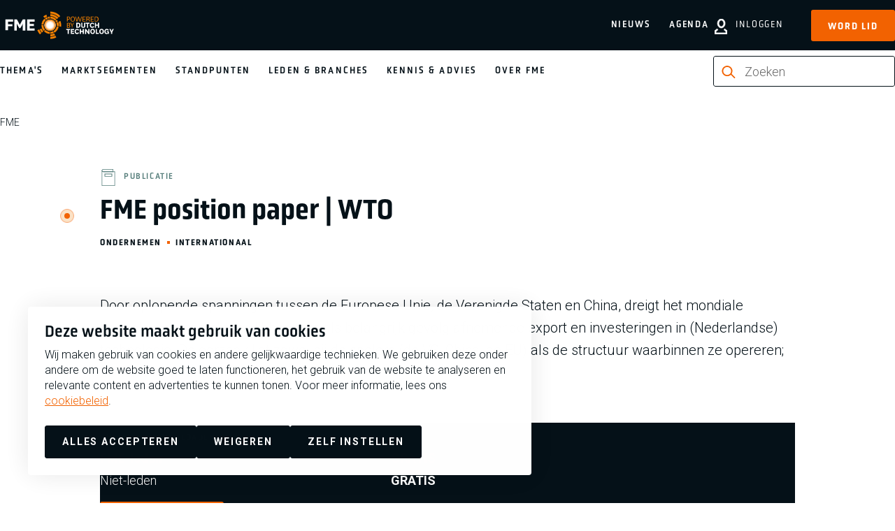

--- FILE ---
content_type: text/html; charset=UTF-8
request_url: https://www.fme.nl/fme-position-paper-wto
body_size: 10309
content:
<!DOCTYPE html>
<html lang="nl" dir="ltr" prefix="og: https://ogp.me/ns#">
<head>
<meta charset="utf-8" />
<noscript><style>form.antibot * :not(.antibot-message) { display: none !important; }</style>
</noscript><meta name="description" content="Door oplopende spanningen tussen de Europese Unie, de Verenigde Staten en China, dreigt het mondiale handelsverkeer dicht te slibben met als belangrijk" />
<meta property="og:site_name" content="FME" />
<meta property="og:title" content="FME position paper | WTO | FME" />
<meta property="og:description" content="Door oplopende spanningen tussen de Europese Unie, de Verenigde Staten en China, dreigt het mondiale handelsverkeer dicht te slibben met als belangrijk" />
<meta property="og:image" content="https://www.fme.nl/sites/default/files/2020-03/christopher-burns-8KfCR12oeUM-unsplash_0.jpg" />
<meta name="facebook-domain-verification" content="u0n078b1xpkvi9n4c1qjgk2gpbwhrr" />
<meta name="google-site-verification" content="Ba5ltoN-Tx-O5m902uw9bwTcNoZ7FRBqPG5PEJYr4Z0" />
<script type="application/ld+json">{"@context":"https:\/\/schema.org","@type":"BreadcrumbList","itemListElement":[{"@type":"ListItem","name":"FME","position":1,"item":{"@type":"Thing","@id":"https:\/\/www.fme.nl\/"}}]}</script>
<meta name="Generator" content="Drupal 10 (https://www.drupal.org)" />
<meta name="MobileOptimized" content="width" />
<meta name="HandheldFriendly" content="true" />
<meta name="viewport" content="width=device-width, initial-scale=1.0" />
<link rel="alternate" hreflang="nl" href="https://www.fme.nl/fme-position-paper-wto" />
<link rel="canonical" href="https://www.fme.nl/fme-position-paper-wto" />
<link rel="shortlink" href="https://www.fme.nl/node/4621" />

	<title>FME position paper | WTO | FME</title>

	<meta http-equiv="x-ua-compatible" content="ie=edge">

	<link rel="stylesheet" media="all" href="/sites/default/files/css/css_F9myini9wVjcia-_M1i3dmjN7EgTSGp5JErBWQG_Jl0.css?delta=0&amp;language=nl&amp;theme=fme&amp;include=[base64]" />
<link rel="stylesheet" media="all" href="/sites/default/files/css/css_72kaT-W0g6Qv8zAooQQZmcRhTHR7fLxfGM0rRTJV-HM.css?delta=1&amp;language=nl&amp;theme=fme&amp;include=[base64]" />

	<script type="application/json" data-drupal-selector="drupal-settings-json">{"path":{"baseUrl":"\/","pathPrefix":"","currentPath":"node\/4621","currentPathIsAdmin":false,"isFront":false,"currentLanguage":"nl"},"pluralDelimiter":"\u0003","suppressDeprecationErrors":true,"gtag":{"tagId":"","consentMode":true,"otherIds":[],"events":[],"additionalConfigInfo":[]},"ajaxPageState":{"libraries":"[base64]","theme":"fme","theme_token":null},"ajaxTrustedUrl":{"form_action_p_pvdeGsVG5zNF_XLGPTvYSKCf43t8qZYSwcfZl2uzM":true,"\/fme-position-paper-wto?ajax_form=1":true},"gtm":{"tagId":null,"settings":{"data_layer":"dataLayer","include_classes":false,"allowlist_classes":"","blocklist_classes":"","include_environment":false,"environment_id":"","environment_token":""},"tagIds":["GTM-5PTMZCR"]},"dataLayer":{"defaultLang":"nl","languages":{"nl":{"id":"nl","name":"Nederlands","direction":"ltr","weight":1}}},"libraries":{"flink_client_statistics":{"flink_client_statistics.click_tracking":{"version":"2.3.0"}}},"antibot":{"forms":{"webform-submission-schrijf-je-in-voor-de-nieuwsbrie-node-4621-add-form":{"id":"webform-submission-schrijf-je-in-voor-de-nieuwsbrie-node-4621-add-form","key":"U1hLSCjiwCj8Py-s4zTqwGsUmafnjYg9nAK1wrsPywp"}}},"ajax":{"edit-actions-submit":{"callback":"::submitAjaxForm","event":"click","effect":"none","speed":500,"progress":{"type":"throbber","message":""},"disable-refocus":true,"url":"\/fme-position-paper-wto?ajax_form=1","httpMethod":"POST","dialogType":"ajax","submit":{"_triggering_element_name":"op","_triggering_element_value":"Schrijf je in"}}},"views":{"ajax_path":"\/views\/ajax","ajaxViews":{"views_dom_id:09007fdca52e991f12e993864143b19c6a46ce0788937c3c6cab4550c5d92129":{"view_name":"knowledgebase","view_display_id":"knowledgebase_list_related","view_args":"90\/4621","view_path":"\/node\/4621","view_base_path":null,"view_dom_id":"09007fdca52e991f12e993864143b19c6a46ce0788937c3c6cab4550c5d92129","pager_element":0}}},"search_api_autocomplete":{"zoeken":{"auto_submit":true,"min_length":2}},"flink_cookie_consent":{"origin_cookie_domain":".www.fme.nl","cookie_domain":".www.fme.nl","cookie_version":"20240408-1703-10495-11244-1717757255","cookie_expiration_time":100},"user":{"uid":0,"permissionsHash":"1bbb78c15331acbf50410ea87a20bff4db6312a4e7374722dcf4d082bfe13297"}}</script>
<script src="/sites/default/files/js/js_AFGHqIGzHy8WbHxbAa_XEEt5XfzcpE0h4YWiJlIrmiE.js?scope=header&amp;delta=0&amp;language=nl&amp;theme=fme&amp;include=[base64]"></script>
<script src="/modules/contrib/google_tag/js/gtag.js?t8sse6"></script>
<script src="/sites/default/files/js/js_aU-jDNGFriieRchiFsUrYbqZ_BfLmQTUNzIcPVQ6rXQ.js?scope=header&amp;delta=2&amp;language=nl&amp;theme=fme&amp;include=[base64]"></script>
<script src="/modules/contrib/google_tag/js/gtm.js?t8sse6"></script>


	<link rel="apple-touch-icon" sizes="180x180" href="/themes/fme/images/favicon/apple-touch-icon.png">
	<link rel="icon" type="image/png" sizes="32x32" href="/themes/fme/images/favicon/favicon-32x32.png">
	<link rel="icon" type="image/png" sizes="16x16" href="/themes/fme/images/favicon/favicon-16x16.png">
	<link rel="manifest" href="/themes/fme/images/favicon/site.webmanifest">
	<link rel="mask-icon" href="/themes/fme/images/favicon/safari-pinned-tab.svg" color="#5bbad5">
	<link rel="shortcut icon" href="/themes/fme/images/favicon/favicon.ico" type="image/vnd.microsoft.icon" />
  <meta name="msapplication-TileColor" content="#000000">
  <meta name="theme-color" content="#ffffff">

    <link rel="preconnect" href="https://fonts.googleapis.com">
    <link rel="preconnect" href="https://fonts.gstatic.com" crossorigin>
    <link href="https://fonts.googleapis.com/css2?family=Roboto:ital,wght@0,100..900;1,100..900&display=swap" rel="stylesheet">

</head>

<body class="path-node page-node-type-publication" >

<noscript><iframe src="https://www.googletagmanager.com/ns.html?id=GTM-5PTMZCR"
                  height="0" width="0" style="display:none;visibility:hidden"></iframe></noscript>

  <div class="dialog-off-canvas-main-canvas" data-off-canvas-main-canvas>
    


<header class="main-header" data-fcs-region="header">

  <div class="main-header__top">
    <div class="main-header__top-inner">

      <a class="logo" href="/" data-fcs-elm-type="site_logo">
        <img src="/themes/fme/images/fme-logo.svg" alt="logo fme.nl" width="171" height="44">
        <span class="sr-only">FME Logo, to the homepage</span>
      </a>
      <button class="button button--toggle-menu js-toggle-menu">
        <span class="icon icon--html-icon-menu"></span>
        <span class="button--toggle-menu__text">Menu</span>
      </button>


      <div class="main-header__toplinks">

                <button class="button button--toggle-search js-toggle-search" data-fcs-elm-type="search">
          <svg class="icon icon--search" aria-hidden="true">
            <use href="/themes/fme/templates/includes/icons.svg?cb-1768299196#icon-search-bold"></use>
          </svg>
          <span>Zoek</span>
        </button>

                            <a class="link--login" href="/user/login" data-fcs-elm-type="button_login">
            <svg class="icon icon--user" aria-hidden="true">
              <use href="/themes/fme/templates/includes/icons.svg?cb-1768299196#icon-user-bold"></use>
            </svg>
            <span>Inloggen</span>
          </a>

                    <a href="/lidmaatschap/aanmelden" class="button button--link-signup"
             data-fcs-elm-type="button_become_member">Word lid</a>

        
      </div>

    </div>
  </div>

  <div class="main-header__bottom">
    <div class="main-header__bottom-inner">

      <div class="nav-wrap js-nav-wrap" data-fcs-region="navigation">
        <nav role="navigation" aria-labelledby="block-fme-main-menu-menu" id="block-fme-main-menu" class="menu menu--main-menu">
      
              <ul data-fcs-region="menu__main">
                    <li class="menu-item menu-item--onze-missie">
        <a href="/onze-missie?utm_source=nav_main" class="">
          Thema&#039;s
        </a>
              </li>
                <li class="menu-item menu-item--marktsegmenten">
        <a href="/marktsegmenten?utm_source=nav_main" class="">
          Marktsegmenten
        </a>
              </li>
                <li class="menu-item menu-item--standpunten">
        <a href="/standpunten?utm_source=nav_main" class="">
          Standpunten
        </a>
              </li>
                <li class="menu-item menu-item--onze-leden">
        <a href="/onze-leden?utm_source=nav_main" class="">
          Leden &amp; branches
        </a>
              </li>
                <li class="menu-item menu-item--kennis-en-advies">
        <a href="/kennis-en-advies?utm_source=nav_main" class="">
          Kennis &amp; Advies
        </a>
              </li>
                <li class="menu-item menu-item--missie-fme">
        <a href="/missie-fme?utm_source=nav_main" class="">
          Over FME
        </a>
              </li>
        </ul>
  


  </nav>


        <div class="nav-wrap--secondary" >
          <nav role="navigation" aria-labelledby="block-fme-secondary-menu-menu" id="block-fme-secondary-menu" class="block-fme-secondary-menu menu menu--secondary-menu">
      
              <ul data-fcs-region="menu__secondary-menu">
                    <li class="menu-item menu-item--nieuws">
        <a href="/nieuws?utm_source=nav_main" class="">
          Nieuws
        </a>
              </li>
                <li class="menu-item menu-item--agenda">
        <a href="/agenda?utm_source=nav_main" class="">
          Agenda
        </a>
              </li>
        </ul>
  


  </nav>

        </div>

                <div class="search-wrap search-wrap--desktop search-wrap--inline">
          <div class="search-api-page-block-form-zoeken search-api-page-block-form search-form search-block-form container-inline block block-search-api-page block-search-api-page-form-block" data-drupal-selector="search-api-page-block-form-zoeken-2" id="block-searchapipagesearchblockform--2">
  
    
      

<form action="/fme-position-paper-wto" method="post" id="search-api-page-block-form-zoeken--2" accept-charset="UTF-8" class="form-searchblock form-searchblock--foldout" data-fcs-region="search_form">
  
<div class="js-form-item form-item js-form-type- form-item- js-form-item- form-no-label  " data-fcs-region="search_form">
        <svg class="icon icon--search" aria-hidden="true">
    <use href="/themes/fme/templates/includes/icons.svg?cb-1768299196#icon-search-bold--orange"></use>
  </svg>
  <input title="Geef de woorden op waarnaar u wilt zoeken." placeholder="Zoeken" data-drupal-selector="edit-keys" data-search-api-autocomplete-search="zoeken" class="form-autocomplete form-text" data-autocomplete-path="/search_api_autocomplete/zoeken" type="text" id="edit-keys--2" name="keys" value="" size="15" maxlength="128" />

  <button type="reset" class="button button--reset-form js-reset-form" data-current="/fme-position-paper-wto">
    <span class="sr-only">Reset</span>
    <svg class="icon icon--reset-form" aria-hidden="true">
      <use href="/themes/fme/templates/includes/icons.svg?cb-1768299196#icon-reset-form"></use>
    </svg>
  </button>
        </div>
<input autocomplete="off" data-drupal-selector="form-0z6c-fanzb2cye5vmfzzepwmju5gmczfet-i1pd9o1u" type="hidden" name="form_build_id" value="form-0z6c-faNzb2CYe5VMfzzEpWmju5GmcZfet-i1Pd9O1U" />
<input data-drupal-selector="edit-search-api-page-block-form-zoeken-2" type="hidden" name="form_id" value="search_api_page_block_form_zoeken" />
<input data-drupal-selector="edit-honeypot-time" type="hidden" name="honeypot_time" value="l7JWvzYXdyxQAfDbRQk9k3rrRp88B5zUjrcxxFvvU4I" />
<div data-drupal-selector="edit-actions" class="form-actions js-form-wrapper form-wrapper" id="edit-actions--2"><input class="search-form__submit button js-form-submit form-submit" data-drupal-selector="edit-submit" type="submit" id="edit-submit--2" name="op" value="Zoeken" />
</div>
<div class="url-textfield js-form-wrapper form-wrapper" style="display: none !important;">
<div class="js-form-item form-item js-form-type- form-item- js-form-item- form-no-label  " data-fcs-region="search_form">
        <svg class="icon icon--search" aria-hidden="true">
    <use href="/themes/fme/templates/includes/icons.svg?cb-1768299196#icon-search-bold--orange"></use>
  </svg>
  <input autocomplete="off" data-drupal-selector="edit-url" type="text" id="edit-url--2" name="url" value="" size="20" maxlength="128" class="form-text" />

  <button type="reset" class="button button--reset-form js-reset-form" data-current="/fme-position-paper-wto">
    <span class="sr-only">Reset</span>
    <svg class="icon icon--reset-form" aria-hidden="true">
      <use href="/themes/fme/templates/includes/icons.svg?cb-1768299196#icon-reset-form"></use>
    </svg>
  </button>
        </div>
</div>

</form>

  </div>

        </div>

        <div class="highlight-links">
                    <a href="/lidmaatschap/aanmelden" class="button button--signup-highlight"
             data-fcs-elm-type="button_become_member">Word lid</a>
                    <a class="button button--login-highlight" href="/user/login" data-fcs-elm-type="button_login">
            <svg class="icon icon--user" aria-hidden="true">
              <use href="/themes/fme/templates/includes/icons.svg?cb-1768299196#icon-user-bold"></use>
            </svg>
            <span>Inloggen</span>
          </a>
        </div>

      </div>

            <div class="search-wrap search-wrap--mobile">
        <div class="search-api-page-block-form-zoeken search-api-page-block-form search-form search-block-form container-inline block block-search-api-page block-search-api-page-form-block" data-drupal-selector="search-api-page-block-form-zoeken-2" id="block-searchapipagesearchblockform--2">
  
    
      

<form action="/fme-position-paper-wto" method="post" id="search-api-page-block-form-zoeken--2" accept-charset="UTF-8" class="form-searchblock form-searchblock--foldout" data-fcs-region="search_form">
  
<div class="js-form-item form-item js-form-type- form-item- js-form-item- form-no-label  " data-fcs-region="search_form">
        <svg class="icon icon--search" aria-hidden="true">
    <use href="/themes/fme/templates/includes/icons.svg?cb-1768299196#icon-search-bold--orange"></use>
  </svg>
  <input title="Geef de woorden op waarnaar u wilt zoeken." placeholder="Zoeken" data-drupal-selector="edit-keys" data-search-api-autocomplete-search="zoeken" class="form-autocomplete form-text" data-autocomplete-path="/search_api_autocomplete/zoeken" type="text" id="edit-keys--2" name="keys" value="" size="15" maxlength="128" />

  <button type="reset" class="button button--reset-form js-reset-form" data-current="/fme-position-paper-wto">
    <span class="sr-only">Reset</span>
    <svg class="icon icon--reset-form" aria-hidden="true">
      <use href="/themes/fme/templates/includes/icons.svg?cb-1768299196#icon-reset-form"></use>
    </svg>
  </button>
        </div>
<input autocomplete="off" data-drupal-selector="form-0z6c-fanzb2cye5vmfzzepwmju5gmczfet-i1pd9o1u" type="hidden" name="form_build_id" value="form-0z6c-faNzb2CYe5VMfzzEpWmju5GmcZfet-i1Pd9O1U" />
<input data-drupal-selector="edit-search-api-page-block-form-zoeken-2" type="hidden" name="form_id" value="search_api_page_block_form_zoeken" />
<input data-drupal-selector="edit-honeypot-time" type="hidden" name="honeypot_time" value="l7JWvzYXdyxQAfDbRQk9k3rrRp88B5zUjrcxxFvvU4I" />
<div data-drupal-selector="edit-actions" class="form-actions js-form-wrapper form-wrapper" id="edit-actions--2"><input class="search-form__submit button js-form-submit form-submit" data-drupal-selector="edit-submit" type="submit" id="edit-submit--2" name="op" value="Zoeken" />
</div>
<div class="url-textfield js-form-wrapper form-wrapper" style="display: none !important;">
<div class="js-form-item form-item js-form-type- form-item- js-form-item- form-no-label  " data-fcs-region="search_form">
        <svg class="icon icon--search" aria-hidden="true">
    <use href="/themes/fme/templates/includes/icons.svg?cb-1768299196#icon-search-bold--orange"></use>
  </svg>
  <input autocomplete="off" data-drupal-selector="edit-url" type="text" id="edit-url--2" name="url" value="" size="20" maxlength="128" class="form-text" />

  <button type="reset" class="button button--reset-form js-reset-form" data-current="/fme-position-paper-wto">
    <span class="sr-only">Reset</span>
    <svg class="icon icon--reset-form" aria-hidden="true">
      <use href="/themes/fme/templates/includes/icons.svg?cb-1768299196#icon-reset-form"></use>
    </svg>
  </button>
        </div>
</div>

</form>

  </div>

      </div>

      <div class="main-header__my-fme-menu">
  <div class="main-header__my-fme-menu-inner">
    <div class="menu-knowledgebase menu-knowledgebase--main-header">
      
      
<nav role="navigation" aria-labelledby="block-oldappsmenu-menu" id="block-oldappsmenu" data-fcs-region="apps">
  <h2 class="trending-topics__title">Tools & Netwerken</h2>
  <ul>
            <li class="menu-item">
      <a href="https://www.fme.nl/kennis-en-advies/hr-management/sterk-werkgeverschap/de-sterk-werkgeverschap-scan">STERK werkgeverschap scan</a>
    </li>
            <li class="menu-item">
      <a href="/mijn-fme/fme-arbo-en-verzuim-2023?utm_source=nav_mijn_fme">FME Arbo en verzuim</a>
    </li>
    <li class="menu-item">
              <a href="/mijn-fme/onderwerpen/hr-management/belonen/fme-beloningsbenchmark?utm_source=nav_mijn_fme">FME Beloningsbenchmark</a>
          </li>
    <li class="menu-item">
      <a href="/mijn-fme/arbeidstijden-dashboard?utm_source=nav_mijn_fme">FME Arbeidstijdendashboard</a>
    </li>
    <li class="menu-item">
      <a href="/mijn-fme/fme-marktmonitor?utm_source=nav_mijn_fme">FME Marktmonitor</a>
    </li>
    <li class="menu-item">
      <a href="/mijn-fme/internationale-loonkosten-en-arbeidsvoorwaarden-2020?utm_source=nav_mijn_fme">Internationale loonkosten en arbeidsvoorwaarden</a>
    </li>
    <li class="menu-item">
              <a href="/mijn-fme/onderwerpen/fme/mijn-netwerk?utm_source=nav_mijn_fme">Mijn Netwerk</a>
          </li>
  </ul>
</nav>

      <ul class="menu-knowledgebase__menu menu-knowledgebase__menu--secondary">
        <li>
          <a class="link--logout" href="">
            <svg class="icon icon--user" aria-hidden="true">
              <use href="/themes/fme/templates/includes/icons.svg?cb-1768299196#icon-user-bold"></use>
            </svg>
            <span></span>
          </a>
        </li>
      </ul>
    </div>
  </div>
</div>

    </div>
  </div>

</header>

<div id="block-fme-breadcrumbs" class="block block-system block-system-breadcrumb-block">
  
    
        <ol class="breadcrumbs" data-fcs-region="breadcrumbs">
      <li class="breadcrumbs__item">
              <a href="/">FME</a>
          </li>
    </ol>

  </div>


<main data-fcs-region="body">
          <div data-drupal-messages-fallback class="hidden"></div>


        

<article data-history-node-id="4621" class="node node--type-publication threaded node--center-column node--knowledgebase-node node--promoted node--view-mode-full node--is-public" data-fcs-region="node__publication">
  <div class="inner-wrap" data-fcs-region="intro">

    <div class="grid first-grid">
      <div class="first-grid-indent">
      <h1 class="page-title">FME position paper | WTO</h1>

      <span class="recommended-type">
        <svg class="recommended-icon" aria-hidden="true">
          <use href="/themes/fme/templates/includes/icons.svg?cb-1768299196#icon-publication-grey"></use>
        </svg>
                <span class="recommended-title">Publicatie</span>
                      </span>

      <div class="meta meta--header meta--header-knowledgebase">
                  <div class="meta__item meta__parent"><a href="/kennis-en-advies/ondernemen">Ondernemen<span class="meta-item__separator"></span></a></div>
                  <div class="meta__item meta__parent"><a href="/kennis-en-advies/ondernemen/internationaal">Internationaal<span class="meta-item__separator"></span></a></div>
              </div>

      <div class="introduction">
        <p>Door oplopende spanningen tussen de Europese Unie, de Verenigde Staten en China, dreigt het mondiale handelsverkeer dicht te slibben met als belangrijk gevolg afnemende export en investeringen in (Nederlandse) technologie. De oorzaak ligt zowel bij de spelers (de VS, China, de EU) als de structuur waarbinnen ze opereren; de Wereldhandelsorganisatie.</p>
      </div>

      </div>
    </div>
  </div>

        <div class="inner-wrap">
      <div class="grid">
        <div class="publication-meta publication-meta--download">
          <h2>
                        Publicatie downloaden          </h2>
          <ul class="publication-meta-list">
            <li>
              <div class="publication-meta__details publication-meta__publication-costs">
                                <ul class="publication-costs">
                  <li>
                    <div class="publication-costs__publication-price publication-costs__publication-price-members">
                      <div class="publication-costs__label">FME-leden</div>
                      <div class="publication-costs__amount">
                                                  GRATIS
                                              </div>
                    </div>
                  </li>
                                      <li>
                      <div class="publication-costs__publication-price publication-costs__price-non-members">
                        <div class="publication-costs__label">Niet-leden</div>
                        <div class="publication-costs__amount">
                                                      GRATIS
                                                  </div>
                      </div>
                    </li>
                                                    </ul>
              </div>
            </li>
          </ul>

          <div class="publication-meta__conversion">
            <a target="_blank" href="/system/files/publicaties/import/FME%20Position%20Paper%20WTO_0.pdf" class="button button--with-icon" data-fcs-elm-type="button_download"><span><span>Downloaden</span><svg class="icon--button" aria-hidden="true"><use href="/themes/fme/templates/includes/icons.svg?cb-1768299196#icon__arrow--btn"></use></svg></span></a>          </div>
        </div>
      </div>
    </div>

    

    
    <div class="inner-wrap">
            <div class="grid">

        
          <div data-history-node-id="93" class="node node--type-contact node--view-mode-related contact-person" data-fcs-region="node__contact__related">
  <div class="contact-person-inner">

    <div class="contact-person__info-wrap">
      <div class="contact-person__header">
        <h2 class="contact-person__name">
         
<span>FME Belangenbehartiging</span>

        </h2>

        <p class="contact-person__tagline">Meer weten? Neem contact op</p>

          

  <p class="contact-person__function"></p>

    </div>
  
    <div class="contact-person__contact-info" data-fcs-region="contact_info">

      <div class="paragraph--type--metadata-contactpersoon paragraph--metadata-contactpersoon paragraph--view-mode--related contact-info">
      
          <ul class="contact-info__contact-options contact-info__contact-options--person contact-options">
            <li>
                            <a class="contact-options__option contact-options__option--phone seo--link-contact-phone" href="tel:  (079) 353 1100
" data-seo="link-contact-phone"
                 data-fcs-elm-type="phone">
                <span class="link__icon-wrap">
                  <svg class="icon--link" aria-hidden="true">
                    <use href="/themes/fme/templates/includes/icons.svg?cb-1768299196#icon-phone"></use>
                  </svg>
                </span>
                <span>  (079) 353 1100
</span>
              </a>
                          </li>

            <li>
                            <a class="contact-options__option contact-options__option--email seo--link-contact-email" href="mailto:belangenbehartiging@fme.nl" data-seo="link-contact-email"
                 data-fcs-elm-type="email">
              <span class="link__icon-wrap">
                <svg class="icon--link" aria-hidden="true">
                  <use href="/themes/fme/templates/includes/icons.svg?cb-1768299196#icon-at-sign"></use>
                </svg>
              </span>
                <span>
               <span>Stuur een e-mail</span>
              </a>
                          </li>
          </ul>

          <ul class="contact-info__contact-options contact-info__contact-options--person contact-info__contact-options--social contact-options">
            <li>
                              <a class="contact-options__option contact-options__option--linkedin" href="https://www.linkedin.com/company/fme" data-fcs-elm-type="linked_in">
                  <span class="link__icon-wrap">
                    <svg class="icon--link" aria-hidden="true">
                      <use href="/themes/fme/templates/includes/icons.svg?cb-1768299196#icon-linkedin-logo"></use>
                    </svg>
                  </span>
                  <span class="sr-only">https://www.linkedin.com/company/fme</span>
                </a>
                          </li>
          </ul>

      
      </div> 
    </div>

  </div>
  <div class="contact-person__image">
              <picture>
                  <source srcset="/sites/default/files/styles/person/public/2020-05/i%20300.webp?itok=WE-PuyUH 1x" type="image/webp" width="300" height="300"/>
              <source srcset="/sites/default/files/styles/person/public/2020-05/i%20300.jpg?itok=WE-PuyUH 1x" type="image/jpeg" width="300" height="300"/>
                  <img loading="lazy" srcset="/sites/default/files/styles/person/public/2020-05/i%20300.jpg?itok=WE-PuyUH 1x" width="300" height="300" src="/sites/default/files/styles/person/public/2020-05/i%20300.jpg?itok=WE-PuyUH" alt="i 300" />

  </picture>





  </div>




                

  </div>

</div>



      </div>
    </div>

  
  



  
      <div class="inner-wrap">
      <div class="theme-listing-block theme-listing-block--knowledgebase-articles grid grid--full-width">
        <h2 class="pulse-dot">Meer over <a href="https://www.fme.nl/kennis-en-advies/ondernemen/internationaal">Internationaal</a></h2>
        <div class="js-view-dom-id-09007fdca52e991f12e993864143b19c6a46ce0788937c3c6cab4550c5d92129">
  
  
  

  
  
  

      <div class="views-row">

<article  data-history-node-id="21787" class="node node--type-knowledgebase node--view-mode-teaser node--knowledgebase-node knowledgebase-teaser" data-fcs-region="node__knowledgebase__teaser">


            <div class="knowledgebase-teaser__visual">
              <div class="knowledgebase-teaser__keyvisual">
                  <img loading="lazy" src="/sites/default/files/styles/cms_thumbnail/public/2025-02/pexels-dibert-1222438.jpg?itok=WOAZUyjV" width="300" height="200" alt="Amerikaanse vlag" />






        </div>

            </div>

            <div class="knowledgebase-teaser__content">
                <span class="recommended-type recommended-type--flexgap">
          <svg class="recommended-icon" aria-hidden="true">
            <use href="/themes/fme/templates/includes/icons.svg?cb-1768299196#icon-article-grey"></use>
          </svg>

          
          <span class="recommended-title">Artikel</span>

                      <span class="recommended-new">Nieuw</span>
          
                  </span>

        <h3 class="knowledgebase-teaser__title">
          <a href="/kennis-en-advies/ondernemen/internationaal/importheffingen/overzicht-amerikaanse-importheffingen">Overzicht Amerikaanse importheffingen</a>
        </h3>

                <div class="meta knowledgebase-teaser__meta">
          <div class="meta__item meta__date">
              <span>16 januari 2026
                <span class="meta-item__separator"></span>
              </span>
          </div>
        </div>
                
              </div>


</article>

</div>
    <div class="views-row">

<article  data-history-node-id="26712" class="node node--type-knowledgebase-service node--view-mode-teaser node--knowledgebase-node knowledgebase-teaser" data-fcs-region="node__knowledgebase_service__teaser">


            <div class="knowledgebase-teaser__visual">
              <div class="knowledgebase-teaser__keyvisual">
                    <picture>
                  <source srcset="/sites/default/files/styles/teaser_visual/public/2023-07/flags-g3ab488247_1280.webp?h=4c04e91b&amp;itok=z13RXeF8 1x" media="all and (min-width: 768px)" type="image/webp" width="200" height="140"/>
              <source srcset="/sites/default/files/styles/teaser_visual_small/public/2023-07/flags-g3ab488247_1280.webp?h=4c04e91b&amp;itok=VSu6cX8F 1x" type="image/webp" width="625" height="160"/>
              <source srcset="/sites/default/files/styles/teaser_visual/public/2023-07/flags-g3ab488247_1280.jpg?h=4c04e91b&amp;itok=z13RXeF8 1x" media="all and (min-width: 768px)" type="image/jpeg" width="200" height="140"/>
              <source srcset="/sites/default/files/styles/teaser_visual_small/public/2023-07/flags-g3ab488247_1280.jpg?h=4c04e91b&amp;itok=VSu6cX8F 1x" type="image/jpeg" width="625" height="160"/>
                  <img loading="lazy" width="200" height="140" src="/sites/default/files/styles/teaser_visual/public/2023-07/flags-g3ab488247_1280.jpg?h=4c04e91b&amp;itok=z13RXeF8" alt="Nederland en Duitsland" />

  </picture>





        </div>

            </div>

            <div class="knowledgebase-teaser__content">
                <span class="recommended-type recommended-type--flexgap">
          <svg class="recommended-icon" aria-hidden="true">
            <use href="/themes/fme/templates/includes/icons.svg?cb-1768299196#icon-service-grey"></use>
          </svg>

          
          <span class="recommended-title">  Dienst
</span>

          
                        
<span class="badge--exclusive ">
  <svg class="icon icon--members-only" aria-hidden="true">
    <use href="/themes/fme/templates/includes/icons.svg?cb-1768299196#icon-members-only"></use>
  </svg>
  <span class="badge__text">Exclusief <span class="badge__text--light">voor leden</span></span>
</span>
                  </span>

        <h3 class="knowledgebase-teaser__title">
          <a href="/kennis-en-advies/ondernemen/internationaal/duitsland/diensten-van-fme-partner-dnhk">Diensten van FME-partner DNHK</a>
        </h3>

                
              </div>


</article>

</div>
    <div class="views-row">

<article  data-history-node-id="26469" class="node node--type-publication node--promoted node--view-mode-teaser node--knowledgebase-node knowledgebase-teaser" data-fcs-region="node__publication__teaser">


            <div class="knowledgebase-teaser__visual">
              <div class="knowledgebase-teaser__keyvisual-as-icon">
                    <svg class="icon" aria-hidden="true">
            <use href="/themes/fme/templates/includes/icons.svg?cb-1768299196#icon-publication-grey"></use>
          </svg>
                  </div>
            </div>

            <div class="knowledgebase-teaser__content">
                <span class="recommended-type recommended-type--flexgap">
          <svg class="recommended-icon" aria-hidden="true">
            <use href="/themes/fme/templates/includes/icons.svg?cb-1768299196#icon-publication-grey"></use>
          </svg>

          
          <span class="recommended-title">Publicatie</span>

          
                        
<span class="badge--exclusive ">
  <svg class="icon icon--members-only" aria-hidden="true">
    <use href="/themes/fme/templates/includes/icons.svg?cb-1768299196#icon-members-only"></use>
  </svg>
  <span class="badge__text">Exclusief <span class="badge__text--light">voor leden</span></span>
</span>
                  </span>

        <h3 class="knowledgebase-teaser__title">
          <a href="/slides-en-opnames-webinar-zakendoen-met-de-vs-en-effectief-en-op-de-juiste-manier-omgaan-met-de">Slides en opnames webinar &#039;Zakendoen met de VS&#039; en &#039;Effectief en op de juiste manier omgaan met de Amerikaanse importheffingen&#039;</a>
        </h3>

                <div class="meta knowledgebase-teaser__meta">
          <div class="meta__item meta__date">
              <span>17 november 2025
                <span class="meta-item__separator"></span>
              </span>
          </div>
        </div>
                
              </div>


</article>

</div>

    

  
  

  
  
</div>

      </div>
    </div>
  
</article>




  </main>


      <link rel="stylesheet" href="/themes/fme/css/components/footer.css?cb-1768299196" media="print" onload="this.media='all'">
  <noscript><link rel="stylesheet" href="/themes/fme/css/components/footer.css?cb-1768299196"></noscript>


<footer class="main-footer" data-fcs-region="footer">
  <div class="inner-wrap">

  <div class="footer__footer-block footer__footer-block--menus">

        <div class="footer__menu footer__menu--main" data-fcs-region="quick_links">
      <h2 class="footer__menu-title">  Snel naar
</h2>
      <ul class="footer__menu-list">  <li>
  <a href="/over-fme/serviceteam">Het FME Serviceteam</a>
  </li>
  <li>
  <a href="/contact">Contact</a>
  </li>
  <li>
  <a href="/pers">Pers</a>
  </li>
  <li>
  <a href="/kennis-en-advies/fme-verenigingszaken/lidmaatschap/wijzigen-lidmaatschap">Wijzigen lidmaatschap</a>
  </li>
  <li>
  <a href="/about-fme">About FME</a>
  </li>
</ul>
    </div>
            <div class="footer__menu footer__menu--main footer__menu--secondary" data-fcs-region="mission">
      <h2 class="footer__menu-title">  Over FME
</h2>
      <ul class="footer__menu-list">  <a href="/missie-fme">Missie</a>
  <a href="/over-fme/werken-bij-fme">Werken bij</a>
  <a href="/over-fme/bestuur-fme">Bestuur</a>
  <a href="/over-fme/fme-de-regio">FME in de regio</a>
  <a href="/over-fme/geschiedenis-fme">Geschiedenis</a>
</ul>
    </div>
    
    <div class="footer__menu footer__menu--social" data-fcs-region="social">

      <h2 class="footer__menu-title">Volg ons</h2>

      <ul class="footer__menu-list">
                  <li>
            <a class="footer__socialmedia-link footer__socialmedia-link--linkedin" target="_blank" rel="noopener" href="https://www.linkedin.com/company/fme"
               data-fcs-elm-type="linked_in">
              <span class="sr-only">FME Linkedin</span>
              <svg class="icon icon-linkedin" aria-hidden="true">
                <use href="/themes/fme/templates/includes/icons.svg?cb-1768299196#icon-linkedin-logo"></use>
              </svg>
            </a>
          </li>
                                  <li>
            <a class="footer__socialmedia-link footer__socialmedia-link--facebook" target="_blank" rel="noopener" href="https://www.facebook.com/FMEPoweredbyDutchTechnology/"
               data-fcs-elm-type="facebook">
              <span class="sr-only">FME Facebook</span>
              <svg class="icon icon-facebook" aria-hidden="true">
                <use href="/themes/fme/templates/includes/icons.svg?cb-1768299196#icon-facebook-logo"></use>
              </svg>
            </a>
          </li>
                        <li>
          <a class="footer__socialmedia-link footer__socialmedia-link--instagram" target="_blank" rel="noopener" href="https://www.instagram.com/fme_nl/"
             data-fcs-elm-type="instagram">
            <span class="sr-only">FME Instagram</span>
            <svg class="icon icon-instagram" aria-hidden="true">
              <use href="/themes/fme/templates/includes/icons.svg?cb-1768299196#icon-instagram-logo"></use>
            </svg>
          </a>
        </li>
                        <li>
          <a class="footer__socialmedia-link footer__socialmedia-link--youtube" target="_blank" rel="noopener" href="https://www.youtube.com/channel/UCANf0RECM1aexkt-awg6VaA"
             data-fcs-elm-type="youtube">
            <span class="sr-only">FME Youtube</span>
            <svg class="icon icon-youtube" aria-hidden="true">
              <use href="/themes/fme/templates/includes/icons.svg?cb-1768299196#icon-youtube-logo"></use>
            </svg>
          </a>
        </li>
              </ul>
    </div>
    <div class="footer__certifications">

      <img src="/themes/fme/images/third-party/27001_logo--black.webp?cb-1762254697" alt="Managementsyteem certificatie DNV iso/iec 27001" width="511" height="478" loading="lazy">
    </div>
    <div class="footer__service-menu" data-fcs-region="address">
      <p class="service-menu__address"><span>  Postbus 190, 2700 AD Zoetermeer
</span><span>  Zilverstraat 69, 2718 RP Zoetermeer
</span></p>
      <p class="service-menu__copy">Copyright 2026 @ FME</p>
      <ul class="service-menu__list">
          <li>
  <a href="/privacyverklaring">Privacy</a>
  </li>
  <li>
  <a href="/disclaimer">Disclaimer</a>
  </li>
  <li>
  <a href="/cookiebeleid">Cookiebeleid</a>
  </li>
<li>
  <a href="#" data-cookie-consent-trigger="" data-fcs-elm-type="edit_cookies">Cookies beheren</a>
</li>

      </ul>
    </div>

  </div>

  <div class="footer__footer-block footer__footer-block--newsletter" data-fcs-region="newsletter">

    <div class="footer__newsletter">
      <h2 class="newsletter__title">  Schrijf je in voor de nieuwsbrief
</h2>
      <div class="newsletter__subscribe">
        <span id="webform-submission-schrijf-je-in-voor-de-nieuwsbrie-node-4621-form-ajax-content"></span><div id="webform-submission-schrijf-je-in-voor-de-nieuwsbrie-node-4621-form-ajax" class="webform-ajax-form-wrapper" data-effect="none" data-progress-type="throbber"><form class="webform-submission-form webform-submission-add-form webform-submission-schrijf-je-in-voor-de-nieuwsbrie-form webform-submission-schrijf-je-in-voor-de-nieuwsbrie-add-form webform-submission-schrijf-je-in-voor-de-nieuwsbrie-node-4621-form webform-submission-schrijf-je-in-voor-de-nieuwsbrie-node-4621-add-form js-webform-details-toggle webform-details-toggle antibot" data-drupal-selector="webform-submission-schrijf-je-in-voor-de-nieuwsbrie-node-4621-add-form" data-action="/fme-position-paper-wto" action="/antibot" method="post" id="webform-submission-schrijf-je-in-voor-de-nieuwsbrie-node-4621-add-form" accept-charset="UTF-8">
  
  <noscript>
  <div class="antibot-no-js antibot-message antibot-message-warning">You must have JavaScript enabled to use this form.</div>
</noscript>
<div class="js-form-item form-item js-form-type-textfield form-item-voornaam js-form-item-voornaam">
      <label for="edit-voornaam" class="js-form-required form-required">Voornaam</label>
        <input data-drupal-selector="edit-voornaam" type="text" id="edit-voornaam" name="voornaam" value="" size="60" maxlength="255" class="form-text required" required="required" aria-required="true" />

        </div>
<div class="js-form-item form-item js-form-type-textfield form-item-tussenvoegsel js-form-item-tussenvoegsel">
      <label for="edit-tussenvoegsel">Tussenvoegsel</label>
        <input data-drupal-selector="edit-tussenvoegsel" type="text" id="edit-tussenvoegsel" name="tussenvoegsel" value="" size="60" maxlength="255" class="form-text" />

        </div>
<div class="js-form-item form-item js-form-type-textfield form-item-achternaam js-form-item-achternaam">
      <label for="edit-achternaam" class="js-form-required form-required">Achternaam</label>
        <input data-drupal-selector="edit-achternaam" type="text" id="edit-achternaam" name="achternaam" value="" size="60" maxlength="255" class="form-text required" required="required" aria-required="true" />

        </div>
<div class="js-form-item form-item js-form-type-email form-item-e-mailadres js-form-item-e-mailadres">
      <label for="edit-e-mailadres" class="js-form-required form-required">E-mailadres</label>
        <input data-drupal-selector="edit-e-mailadres" type="email" id="edit-e-mailadres" name="e_mailadres" value="" size="60" maxlength="254" placeholder="Jouw e-mailadres" class="form-email required" required="required" aria-required="true" />

        </div>
<div data-drupal-selector="edit-actions" class="form-actions webform-actions js-form-wrapper form-wrapper" id="edit-actions--3"><input class="webform-button--submit button button--primary js-form-submit form-submit" data-drupal-selector="edit-actions-submit" data-disable-refocus="true" type="submit" id="edit-actions-submit" name="op" value="Schrijf je in" />

</div>
<div class="js-form-item form-item js-form-type-checkbox form-item-privacy js-form-item-privacy">
        <input data-webform-required-error="Privacyverklaring is verplicht" data-drupal-selector="edit-privacy" type="checkbox" id="edit-privacy" name="privacy" value="1" class="form-checkbox required" required="required" aria-required="true" />

        <label for="edit-privacy" class="option js-form-required form-required">Ja ik schrijf me in voor de nieuwsbrief en ga akkoord met de <a href="/privacyverklaring" target="_blank">privacyverklaring</a></label>
      </div>
<input autocomplete="off" data-drupal-selector="form-sxm9laqtp5hjphmyqkd5dunqsm-bzx9l8cc0vpzeyfy" type="hidden" name="form_build_id" value="form-sxm9Laqtp5HJpHMyQkD5DUnQsM-BzX9l8cc0vPzEyFY" />
<input data-drupal-selector="edit-webform-submission-schrijf-je-in-voor-de-nieuwsbrie-node-4621-add-form" type="hidden" name="form_id" value="webform_submission_schrijf_je_in_voor_de_nieuwsbrie_node_4621_add_form" />
<input data-drupal-selector="edit-antibot-key" type="hidden" name="antibot_key" value="" />
<input data-drupal-selector="edit-honeypot-time" type="hidden" name="honeypot_time" value="Qmi7rh3pXDYpAf13SShvJ9zV-5NzMqR2DtUqFg9W7f4" />
<div class="url-textfield js-form-wrapper form-wrapper" style="display: none !important;"><div class="js-form-item form-item js-form-type-textfield form-item-url js-form-item-url">
      <label for="edit-url--3">Laat dit veld leeg</label>
        <input autocomplete="off" data-drupal-selector="edit-url" type="text" id="edit-url--3" name="url" value="" size="20" maxlength="128" class="form-text" />

        </div>
</div>


  
</form>
</div>
      </div>
    </div>

  </div>

</div>

</footer>




<div id="video-popup" class="keyvisual-video-popup pop-up js-popup" data-fcs-region="video_popup">
  <div class="pop-up__wrapper">
    <div class="pop-up__close js-close-popup">
      Sluiten <span></span>
    </div>
    <div id="video-popup--content" class="pop-up__video js-video-wrapper embed-video embed-responsive embed-responsive-16by9"></div>
  </div>
</div>

  </div>

<script>window.dataLayer = window.dataLayer || []; window.dataLayer.push({"drupalLanguage":"nl","drupalCountry":"NL","siteName":"FME","entityStatus":"1","entityType":"node","entityBundle":"publication","entityId":"4621","entityTitle":"FME position paper | WTO","entityTaxonomy":{"knowledgebase":{"90":"Internationaal"}},"userRoles":["anonymous"]});</script>



<script src="/sites/default/files/js/js_Xb_OU9pQViLlBFxjbIDdaXfqICjFh3ydUKs-L6y6eLg.js?scope=footer&amp;delta=0&amp;language=nl&amp;theme=fme&amp;include=[base64]"></script>

</body>

</html>
